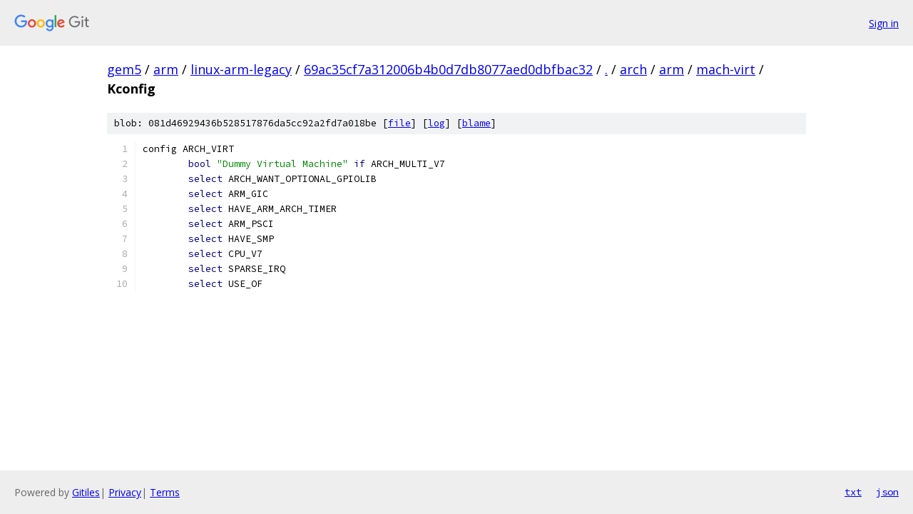

--- FILE ---
content_type: text/html; charset=utf-8
request_url: https://gem5.googlesource.com/arm/linux-arm-legacy/+/69ac35cf7a312006b4b0d7db8077aed0dbfbac32/arch/arm/mach-virt/Kconfig
body_size: 1128
content:
<!DOCTYPE html><html lang="en"><head><meta charset="utf-8"><meta name="viewport" content="width=device-width, initial-scale=1"><title>arch/arm/mach-virt/Kconfig - arm/linux-arm-legacy - Git at Google</title><link rel="stylesheet" type="text/css" href="/+static/base.css"><link rel="stylesheet" type="text/css" href="/+static/prettify/prettify.css"><!-- default customHeadTagPart --></head><body class="Site"><header class="Site-header"><div class="Header"><a class="Header-image" href="/"><img src="//www.gstatic.com/images/branding/lockups/2x/lockup_git_color_108x24dp.png" width="108" height="24" alt="Google Git"></a><div class="Header-menu"> <a class="Header-menuItem" href="https://accounts.google.com/AccountChooser?faa=1&amp;continue=https://gem5.googlesource.com/login/arm/linux-arm-legacy/%2B/69ac35cf7a312006b4b0d7db8077aed0dbfbac32/arch/arm/mach-virt/Kconfig">Sign in</a> </div></div></header><div class="Site-content"><div class="Container "><div class="Breadcrumbs"><a class="Breadcrumbs-crumb" href="/?format=HTML">gem5</a> / <a class="Breadcrumbs-crumb" href="/arm/">arm</a> / <a class="Breadcrumbs-crumb" href="/arm/linux-arm-legacy/">linux-arm-legacy</a> / <a class="Breadcrumbs-crumb" href="/arm/linux-arm-legacy/+/69ac35cf7a312006b4b0d7db8077aed0dbfbac32">69ac35cf7a312006b4b0d7db8077aed0dbfbac32</a> / <a class="Breadcrumbs-crumb" href="/arm/linux-arm-legacy/+/69ac35cf7a312006b4b0d7db8077aed0dbfbac32/">.</a> / <a class="Breadcrumbs-crumb" href="/arm/linux-arm-legacy/+/69ac35cf7a312006b4b0d7db8077aed0dbfbac32/arch">arch</a> / <a class="Breadcrumbs-crumb" href="/arm/linux-arm-legacy/+/69ac35cf7a312006b4b0d7db8077aed0dbfbac32/arch/arm">arm</a> / <a class="Breadcrumbs-crumb" href="/arm/linux-arm-legacy/+/69ac35cf7a312006b4b0d7db8077aed0dbfbac32/arch/arm/mach-virt">mach-virt</a> / <span class="Breadcrumbs-crumb">Kconfig</span></div><div class="u-sha1 u-monospace BlobSha1">blob: 081d46929436b528517876da5cc92a2fd7a018be [<a href="/arm/linux-arm-legacy/+/69ac35cf7a312006b4b0d7db8077aed0dbfbac32/arch/arm/mach-virt/Kconfig">file</a>] [<a href="/arm/linux-arm-legacy/+log/69ac35cf7a312006b4b0d7db8077aed0dbfbac32/arch/arm/mach-virt/Kconfig">log</a>] [<a href="/arm/linux-arm-legacy/+blame/69ac35cf7a312006b4b0d7db8077aed0dbfbac32/arch/arm/mach-virt/Kconfig">blame</a>]</div><table class="FileContents"><tr class="u-pre u-monospace FileContents-line"><td class="u-lineNum u-noSelect FileContents-lineNum" data-line-number="1"></td><td class="FileContents-lineContents" id="1"><span class="pln">config ARCH_VIRT</span></td></tr><tr class="u-pre u-monospace FileContents-line"><td class="u-lineNum u-noSelect FileContents-lineNum" data-line-number="2"></td><td class="FileContents-lineContents" id="2"><span class="pln">	</span><span class="kwd">bool</span><span class="pln"> </span><span class="str">&quot;Dummy Virtual Machine&quot;</span><span class="pln"> </span><span class="kwd">if</span><span class="pln"> ARCH_MULTI_V7</span></td></tr><tr class="u-pre u-monospace FileContents-line"><td class="u-lineNum u-noSelect FileContents-lineNum" data-line-number="3"></td><td class="FileContents-lineContents" id="3"><span class="pln">	</span><span class="kwd">select</span><span class="pln"> ARCH_WANT_OPTIONAL_GPIOLIB</span></td></tr><tr class="u-pre u-monospace FileContents-line"><td class="u-lineNum u-noSelect FileContents-lineNum" data-line-number="4"></td><td class="FileContents-lineContents" id="4"><span class="pln">	</span><span class="kwd">select</span><span class="pln"> ARM_GIC</span></td></tr><tr class="u-pre u-monospace FileContents-line"><td class="u-lineNum u-noSelect FileContents-lineNum" data-line-number="5"></td><td class="FileContents-lineContents" id="5"><span class="pln">	</span><span class="kwd">select</span><span class="pln"> HAVE_ARM_ARCH_TIMER</span></td></tr><tr class="u-pre u-monospace FileContents-line"><td class="u-lineNum u-noSelect FileContents-lineNum" data-line-number="6"></td><td class="FileContents-lineContents" id="6"><span class="pln">	</span><span class="kwd">select</span><span class="pln"> ARM_PSCI</span></td></tr><tr class="u-pre u-monospace FileContents-line"><td class="u-lineNum u-noSelect FileContents-lineNum" data-line-number="7"></td><td class="FileContents-lineContents" id="7"><span class="pln">	</span><span class="kwd">select</span><span class="pln"> HAVE_SMP</span></td></tr><tr class="u-pre u-monospace FileContents-line"><td class="u-lineNum u-noSelect FileContents-lineNum" data-line-number="8"></td><td class="FileContents-lineContents" id="8"><span class="pln">	</span><span class="kwd">select</span><span class="pln"> CPU_V7</span></td></tr><tr class="u-pre u-monospace FileContents-line"><td class="u-lineNum u-noSelect FileContents-lineNum" data-line-number="9"></td><td class="FileContents-lineContents" id="9"><span class="pln">	</span><span class="kwd">select</span><span class="pln"> SPARSE_IRQ</span></td></tr><tr class="u-pre u-monospace FileContents-line"><td class="u-lineNum u-noSelect FileContents-lineNum" data-line-number="10"></td><td class="FileContents-lineContents" id="10"><span class="pln">	</span><span class="kwd">select</span><span class="pln"> USE_OF</span></td></tr></table><script nonce="se8ZfbnihynnNPsHBHQerg">for (let lineNumEl of document.querySelectorAll('td.u-lineNum')) {lineNumEl.onclick = () => {window.location.hash = `#${lineNumEl.getAttribute('data-line-number')}`;};}</script></div> <!-- Container --></div> <!-- Site-content --><footer class="Site-footer"><div class="Footer"><span class="Footer-poweredBy">Powered by <a href="https://gerrit.googlesource.com/gitiles/">Gitiles</a>| <a href="https://policies.google.com/privacy">Privacy</a>| <a href="https://policies.google.com/terms">Terms</a></span><span class="Footer-formats"><a class="u-monospace Footer-formatsItem" href="?format=TEXT">txt</a> <a class="u-monospace Footer-formatsItem" href="?format=JSON">json</a></span></div></footer></body></html>